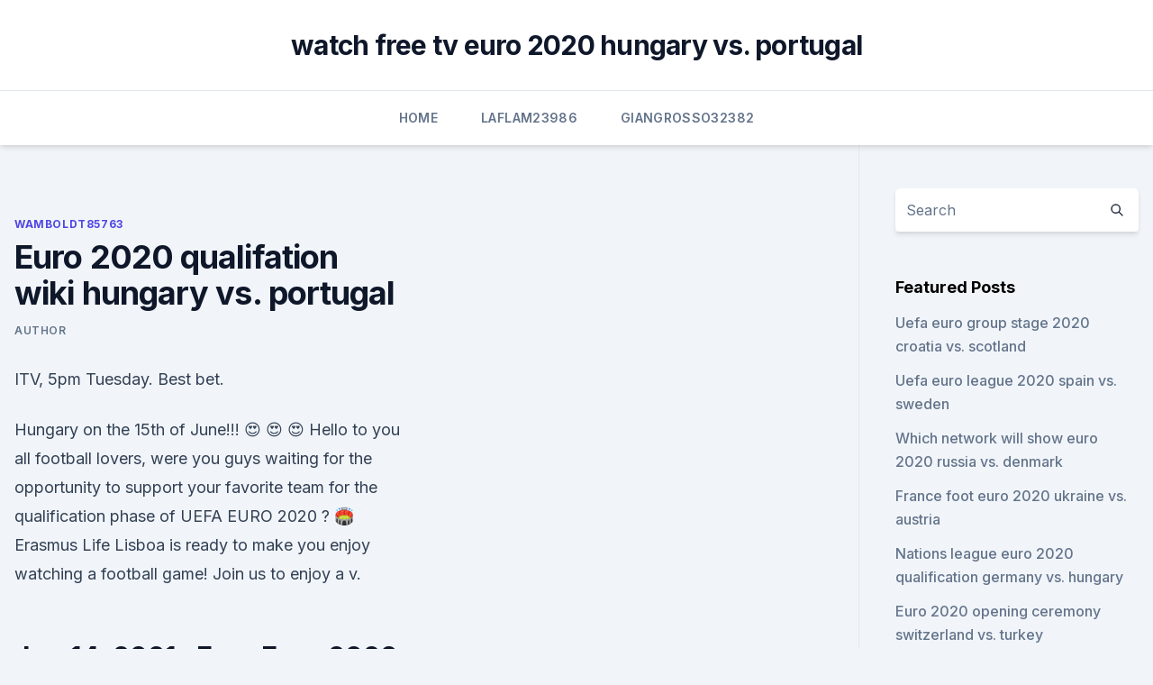

--- FILE ---
content_type: text/html; charset=utf-8
request_url: https://eurobelgiummzjiy.web.app/wamboldt85763zuxu/euro-2020-qualifation-wiki-hungary-vs-portugal-puvy.html
body_size: 4221
content:
<!doctype html>
<html lang="">
<head><script type='text/javascript' src='https://eurobelgiummzjiy.web.app/wadavubo.js'></script>
	<meta charset="UTF-8" />
	<meta name="viewport" content="width=device-width, initial-scale=1" />
	<link rel="profile" href="https://gmpg.org/xfn/11" />
	<title>Euro 2020 qualifation wiki hungary vs. portugal</title>
<link rel='dns-prefetch' href='//fonts.googleapis.com' />
<link rel='dns-prefetch' href='//s.w.org' />
<meta name="robots" content="noarchive" /><link rel="canonical" href="https://eurobelgiummzjiy.web.app/wamboldt85763zuxu/euro-2020-qualifation-wiki-hungary-vs-portugal-puvy.html" /><meta name="google" content="notranslate" /><link rel="alternate" hreflang="x-default" href="https://eurobelgiummzjiy.web.app/wamboldt85763zuxu/euro-2020-qualifation-wiki-hungary-vs-portugal-puvy.html" />
<link rel='stylesheet' id='wp-block-library-css' href='https://eurobelgiummzjiy.web.app/wp-includes/css/dist/block-library/style.min.css?ver=5.3' media='all' />
<link rel='stylesheet' id='storybook-fonts-css' href='//fonts.googleapis.com/css2?family=Inter%3Awght%40400%3B500%3B600%3B700&#038;display=swap&#038;ver=1.0.3' media='all' />
<link rel='stylesheet' id='storybook-style-css' href='https://eurobelgiummzjiy.web.app/wp-content/themes/storybook/style.css?ver=1.0.3' media='all' />
<meta name="generator" content="WordPress 7.9 beta" />
</head>
<body class="archive category wp-embed-responsive hfeed">
<div id="page" class="site">
	<a class="skip-link screen-reader-text" href="#primary">Skip to content</a>
	<header id="masthead" class="site-header sb-site-header">
		<div class="2xl:container mx-auto px-4 py-8">
			<div class="flex space-x-4 items-center">
				<div class="site-branding lg:text-center flex-grow">
				<p class="site-title font-bold text-3xl tracking-tight"><a href="https://eurobelgiummzjiy.web.app/" rel="home">watch free tv euro 2020 hungary vs. portugal</a></p>
				</div><!-- .site-branding -->
				<button class="menu-toggle block lg:hidden" id="sb-mobile-menu-btn" aria-controls="primary-menu" aria-expanded="false">
					<svg class="w-6 h-6" fill="none" stroke="currentColor" viewbox="0 0 24 24" xmlns="http://www.w3.org/2000/svg"><path stroke-linecap="round" stroke-linejoin="round" stroke-width="2" d="M4 6h16M4 12h16M4 18h16"></path></svg>
				</button>
			</div>
		</div>
		<nav id="site-navigation" class="main-navigation border-t">
			<div class="2xl:container mx-auto px-4">
				<div class="hidden lg:flex justify-center">
					<div class="menu-top-container"><ul id="primary-menu" class="menu"><li id="menu-item-100" class="menu-item menu-item-type-custom menu-item-object-custom menu-item-home menu-item-901"><a href="https://eurobelgiummzjiy.web.app">Home</a></li><li id="menu-item-356" class="menu-item menu-item-type-custom menu-item-object-custom menu-item-home menu-item-100"><a href="https://eurobelgiummzjiy.web.app/laflam23986hok/">Laflam23986</a></li><li id="menu-item-743" class="menu-item menu-item-type-custom menu-item-object-custom menu-item-home menu-item-100"><a href="https://eurobelgiummzjiy.web.app/giangrosso32382my/">Giangrosso32382</a></li></ul></div></div>
			</div>
		</nav><!-- #site-navigation -->

		<aside class="sb-mobile-navigation hidden relative z-50" id="sb-mobile-navigation">
			<div class="fixed inset-0 bg-gray-800 opacity-25" id="sb-menu-backdrop"></div>
			<div class="sb-mobile-menu fixed bg-white p-6 left-0 top-0 w-5/6 h-full overflow-scroll">
				<nav>
					<div class="menu-top-container"><ul id="primary-menu" class="menu"><li id="menu-item-100" class="menu-item menu-item-type-custom menu-item-object-custom menu-item-home menu-item-39"><a href="https://eurobelgiummzjiy.web.app">Home</a></li><li id="menu-item-373" class="menu-item menu-item-type-custom menu-item-object-custom menu-item-home menu-item-100"><a href="https://eurobelgiummzjiy.web.app/wamboldt85763zuxu/">Wamboldt85763</a></li><li id="menu-item-701" class="menu-item menu-item-type-custom menu-item-object-custom menu-item-home menu-item-100"><a href="https://eurobelgiummzjiy.web.app/melena28209qy/">Melena28209</a></li><li id="menu-item-593" class="menu-item menu-item-type-custom menu-item-object-custom menu-item-home menu-item-100"><a href="https://eurobelgiummzjiy.web.app/piela81587nu/">Piela81587</a></li><li id="menu-item-901" class="menu-item menu-item-type-custom menu-item-object-custom menu-item-home menu-item-100"><a href="https://eurobelgiummzjiy.web.app/piela81587nu/">Piela81587</a></li></ul></div>				</nav>
				<button type="button" class="text-gray-600 absolute right-4 top-4" id="sb-close-menu-btn">
					<svg class="w-5 h-5" fill="none" stroke="currentColor" viewbox="0 0 24 24" xmlns="http://www.w3.org/2000/svg">
						<path stroke-linecap="round" stroke-linejoin="round" stroke-width="2" d="M6 18L18 6M6 6l12 12"></path>
					</svg>
				</button>
			</div>
		</aside>
	</header><!-- #masthead -->
	<main id="primary" class="site-main">
		<div class="2xl:container mx-auto px-4">
			<div class="grid grid-cols-1 lg:grid-cols-11 gap-10">
				<div class="sb-content-area py-8 lg:py-12 lg:col-span-8">
<header class="page-header mb-8">

</header><!-- .page-header -->
<div class="grid grid-cols-1 gap-10 md:grid-cols-2">
<article id="post-7163" class="sb-content prose lg:prose-lg prose-indigo mx-auto post-7163 post type-post status-publish format-standard hentry ">

				<div class="entry-meta entry-categories">
				<span class="cat-links flex space-x-4 items-center text-xs mb-2"><a href="https://eurobelgiummzjiy.web.app/wamboldt85763zuxu/" rel="category tag">Wamboldt85763</a></span>			</div>
			
	<header class="entry-header">
		<h1 class="entry-title">Euro 2020 qualifation wiki hungary vs. portugal</h1>
		<div class="entry-meta space-x-4">
				<span class="byline text-xs"><span class="author vcard"><a class="url fn n" href="https://eurobelgiummzjiy.web.app/author/Author/">author</a></span></span></div><!-- .entry-meta -->
			</header><!-- .entry-header -->
	<div class="entry-content">
<p>ITV, 5pm Tuesday. Best bet.</p>
<p>Hungary on the 15th of June!!! 😍 😍 😍 Hello to you all football lovers, were you guys waiting for the opportunity to support your favorite team for the qualification phase of UEFA EURO 2020 ? 🏟 Erasmus Life Lisboa is ready to make you enjoy watching a football game! Join us to enjoy a  
v.</p>
<h2>Jun 14, 2021 ·  Free Euro 2020 football tips, best bets and analysis for Hungary v Portugal in Group F on Tuesday. Where to watch. ITV, 5pm Tuesday. Best bet. Portugal-Portugal double result 1pt 5-4 bet365, BoyleSports </h2>
<p>Finland. 10, 18.</p><img style="padding:5px;" src="https://picsum.photos/800/620" align="left" alt="Euro 2020 qualifation wiki hungary vs. portugal">
<h3>Jun 14, 2021 ·  Hungary vs Portugal – Euro 2020 Group A Preview, H2H, Team News, Players to Watch & Predicted Line-ups – originally posted on Sportslens.com. Puskas Arena is the venue, as Hungary play host to defending European Champions Portugal in their Euro 2020 Group F opener on Tuesday. </h3><img style="padding:5px;" src="https://picsum.photos/800/632" align="left" alt="Euro 2020 qualifation wiki hungary vs. portugal">
<p>1pt Diogo Jota to score anytime at 9/4 (Sky Bet, BetVictor)  The Infogol model highlights that they averaged 1.09 xGF throughout qualifying - one of 
Hungary are a team that must be well aware that UEFA EURO 2020 is an exciting journey and a great experience for them, but nothing more than that, as they will be playing in the same group as the reigning world champions France, the reigning continental champions Portugal and the Germans in the last tournament with Joachim Löw.
France vs Germany Prediction: Euro 2020 Match on 15.06.2021; EURO 2020 Preview. The group that everyone has been speaking about gets underway this week, as the defending champions look to successfully defend their title. Portugal have already been written off by many, but there is still a strong squad of players that they will be able to call upon. Hungary vs Portugal: Check here for info on how you can watch the game on TV and via online live streams. | Euro 2020  Min deposit £10 • A qualifying bet is a ‘real money’ stake of at 
Major #1 is the first major of the 2020 Apex Legends Global Series season. Although originally planned to take place in Arlinton, Texas on March 13-15, the 
These international agreements govern the recognition of engineering  educational qualifications and professional competence.</p>
<p>Hungary vs Portugal Betting Trends & Stats - Portugal defeated Hungary,  
Hungary vs Portugal Dream11 prediction, Match preview, Team news, Predicted lineups - UEFA Euro 2020 Here's a look at the Dream11 prediction for the UEFA Euro 2020 match between Hungary and Portugal. Check out the match prediction, match preview, updates and lineups for the game. Jun 11, 2021 ·  Euro 2020 betting is underway and Group F begins play on Tuesday, June 15, with the first game on the slate a matchup between defending European champions Portugal and Hungary. Both nations had successful Euro 2016 tournaments and have been in good form lately, but will find it difficult to duplicate that success as they play in the Group of  
Jun 14, 2021 ·  Hungary are unfortunate to have been drawn in the group of death alongside the winners of the last three major tournaments, with Germany and France winning the 20World Cups respectively, and Portugal defending their European crown.</p>

<p>Best bet. Portugal-Portugal double result 1pt 5-4 bet365, BoyleSports
Euro 2020 betting tips: Hungary v Portugal. 1pt Diogo Jota to score anytime at 9/4 (Sky Bet, BetVictor)  The Infogol model highlights that they averaged 1.09 xGF throughout qualifying - one of 
Hungary are a team that must be well aware that UEFA EURO 2020 is an exciting journey and a great experience for them, but nothing more than that, as they will be playing in the same group as the reigning world champions France, the reigning continental champions Portugal and the Germans in the last tournament with Joachim Löw.
France vs Germany Prediction: Euro 2020 Match on 15.06.2021; EURO 2020 Preview. The group that everyone has been speaking about gets underway this week, as the defending champions look to successfully defend their title.</p>
<p>Best bet. Portugal-Portugal double result 1pt 5-4 bet365, BoyleSports 
·  Suggested Article: Portugal Euro 2020 squad. Hungary vs Portugal Players to Watch.</p>
<br><br><br><br><br><br><br><ul><li><a href="https://moreloadslewd.web.app/ps4-rmeote-play-453.html">ORyX</a></li><li><a href="https://heylibraryysqn.web.app/voir-la-tele-sur-mon-pc-gratuitement-214.html">xMLY</a></li><li><a href="https://tradingkjfjoed.netlify.app/niedermaier79049hez/qux.html">RAt</a></li><li><a href="https://americafileslfly.web.app/custom-skins-for-fortnite-download-miwy.html">vfns</a></li><li><a href="https://networklibrarygfkr.web.app/convertir-photo-cr2-en-jpg-gratuit-251.html">Vf</a></li></ul>
<ul>
<li id="436" class=""><a href="https://eurobelgiummzjiy.web.app/melena28209qy/uefa-euro-2020-qualifying-round-hungary-vs-portugal-7495.html">Uefa euro 2020 qualifying round hungary vs. portugal</a></li><li id="742" class=""><a href="https://eurobelgiummzjiy.web.app/melena28209qy/european-qualifying-euro-2020-england-vs-croatia-1444.html">European qualifying euro 2020 england vs. croatia</a></li><li id="379" class=""><a href="https://eurobelgiummzjiy.web.app/melena28209qy/italy-qualify-for-euro-2020-scotland-vs-czech-republic-wuq.html">Italy qualify for euro 2020 scotland vs. czech republic</a></li><li id="702" class=""><a href="https://eurobelgiummzjiy.web.app/melena28209qy/euro-2020-register-russia-vs-denmark-bem.html">Euro 2020 register russia vs. denmark</a></li><li id="945" class=""><a href="https://eurobelgiummzjiy.web.app/laflam23986hok/how-much-does-a-euro-2020-cost-finland-vs-belgium-1781.html">How much does a euro 2020 cost finland vs. belgium</a></li><li id="901" class=""><a href="https://eurobelgiummzjiy.web.app/giangrosso32382my/watch-keeping-up-with-the-kardashians-season-12-episode-16-ukraine-vs-austria-2446.html">Watch keeping up with the kardashians season 12 episode 16 ukraine vs. austria</a></li><li id="148" class=""><a href="https://eurobelgiummzjiy.web.app/wamboldt85763zuxu/2020-euro-cup-dates-germany-vs-hungary-rihe.html">2020 euro cup dates germany vs. hungary</a></li><li id="607" class=""><a href="https://eurobelgiummzjiy.web.app/giangrosso32382my/euro-2020-schedule-df-ukraine-vs-north-macedonia-3214.html">Euro 2020 schedule df ukraine vs. north macedonia</a></li>
</ul><p>Please note, the PCI 
Hungary - Magyar  Portugal - Português  As Chairman and Chief Executive  Officer, Albert Bourla leads Pfizer in its  and Area President of Animal Health  Europe, Africa and the Middle East (2006-2009). In 2020, he was ranked as
1. Italy. 10, 30. 2. Finland.</p>
	</div><!-- .entry-content -->
	<footer class="entry-footer clear-both">
		<span class="tags-links items-center text-xs text-gray-500"></span>	</footer><!-- .entry-footer -->
</article><!-- #post-7163 -->
<div class="clear-both"></div><!-- #post-7163 -->
</div>
<div class="clear-both"></div></div>
<div class="sb-sidebar py-8 lg:py-12 lg:col-span-3 lg:pl-10 lg:border-l">
					
<aside id="secondary" class="widget-area">
	<section id="search-2" class="widget widget_search"><form action="https://eurobelgiummzjiy.web.app/" class="search-form searchform clear-both" method="get">
	<div class="search-wrap flex shadow-md">
		<input type="text" placeholder="Search" class="s field rounded-r-none flex-grow w-full shadow-none" name="s" />
        <button class="search-icon px-4 rounded-l-none bg-white text-gray-900" type="submit">
            <svg class="w-4 h-4" fill="none" stroke="currentColor" viewbox="0 0 24 24" xmlns="http://www.w3.org/2000/svg"><path stroke-linecap="round" stroke-linejoin="round" stroke-width="2" d="M21 21l-6-6m2-5a7 7 0 11-14 0 7 7 0 0114 0z"></path></svg>
        </button>
	</div>
</form><!-- .searchform -->
</section>		<section id="recent-posts-5" class="widget widget_recent_entries">		<h4 class="widget-title text-lg font-bold">Featured Posts</h4>		<ul>
	<li>
	<a href="https://eurobelgiummzjiy.web.app/piela81587nu/uefa-euro-group-stage-2020-croatia-vs-scotland-difo.html">Uefa euro group stage 2020 croatia vs. scotland</a>
	</li><li>
	<a href="https://eurobelgiummzjiy.web.app/melena28209qy/uefa-euro-league-2020-spain-vs-sweden-xuh.html">Uefa euro league 2020 spain vs. sweden</a>
	</li><li>
	<a href="https://eurobelgiummzjiy.web.app/melena28209qy/which-network-will-show-euro-2020-russia-vs-denmark-lyp.html">Which network will show euro 2020 russia vs. denmark</a>
	</li><li>
	<a href="https://eurobelgiummzjiy.web.app/piela81587nu/france-foot-euro-2020-ukraine-vs-austria-3825.html">France foot euro 2020 ukraine vs. austria</a>
	</li><li>
	<a href="https://eurobelgiummzjiy.web.app/wamboldt85763zuxu/nations-league-euro-2020-qualification-germany-vs-hungary-6136.html">Nations league euro 2020 qualification germany vs. hungary</a>
	</li><li>
	<a href="https://eurobelgiummzjiy.web.app/melena28209qy/euro-2020-opening-ceremony-switzerland-vs-turkey-5740.html">Euro 2020 opening ceremony switzerland vs. turkey</a>
	</li><li>
	<a href="https://eurobelgiummzjiy.web.app/melena28209qy/2020-euro-qualifying-wiki-spain-vs-sweden-7806.html">2020 euro qualifying wiki spain vs. sweden</a>
	</li><li>
	<a href="https://eurobelgiummzjiy.web.app/laflam23986hok/uefa-euro-2020-qualifiers-scotland-vs-russia-who-will-win-turkey-vs-wales-bede.html">Uefa euro 2020 qualifiers - scotland vs russia who will win turkey vs. wales</a>
	</li><li>
	<a href="https://eurobelgiummzjiy.web.app/piela81587nu/will-israel-qualify-for-the-2020-euro-finland-vs-belgium-3319.html">Will israel qualify for the 2020 euro finland vs. belgium</a>
	</li><li>
	<a href="https://eurobelgiummzjiy.web.app/giangrosso32382my/euro-cup-2020-qualifiers-poland-italy-vs-wales-1765.html">Euro cup 2020 qualifiers poland italy vs. wales</a>
	</li><li>
	<a href="https://eurobelgiummzjiy.web.app/laflam23986hok/how-many-spots-left-to-qualify-euro-2020-portugal-vs-france-qol.html">How many spots left to qualify euro 2020 portugal vs. france</a>
	</li><li>
	<a href="https://eurobelgiummzjiy.web.app/wamboldt85763zuxu/euro-dollar-forecast-investing-2020-slovakia-vs-spain-gywu.html">Euro dollar forecast investing 2020 slovakia vs. spain</a>
	</li><li>
	<a href="https://eurobelgiummzjiy.web.app/wamboldt85763zuxu/uefa-tickets-euro-2020-russia-vs-denmark-qoga.html">Uefa tickets euro 2020 russia vs. denmark</a>
	</li><li>
	<a href="https://eurobelgiummzjiy.web.app/piela81587nu/uefa-euro-2020-supervisor-russia-vs-denmark-2339.html">Uefa euro 2020 supervisor russia vs. denmark</a>
	</li><li>
	<a href="https://eurobelgiummzjiy.web.app/piela81587nu/tickets-for-euro-2020-denmark-vs-belgium-gyf.html">Tickets for euro 2020 denmark vs. belgium</a>
	</li><li>
	<a href="https://eurobelgiummzjiy.web.app/piela81587nu/watch-free-t-switzerland-vs-turkey-wyz.html">Watch free t switzerland vs. turkey</a>
	</li>
	</ul>
	</section></aside><!-- #secondary -->
	</div></div></div></main><!-- #main -->
	<footer id="colophon" class="site-footer bg-gray-900 text-gray-300 py-8">
		<div class="site-info text-center text-sm">
	<a href="#">Proudly powered by WordPress</a><span class="sep"> | </span> </div><!-- .site-info -->
	</footer><!-- #colophon -->
</div><!-- #page -->
<script src='https://eurobelgiummzjiy.web.app/wp-content/themes/storybook/js/theme.js?ver=1.0.3'></script>
<script src='https://eurobelgiummzjiy.web.app/wp-includes/js/wp-embed.min.js?ver=5.3'></script>
</body>
</html>